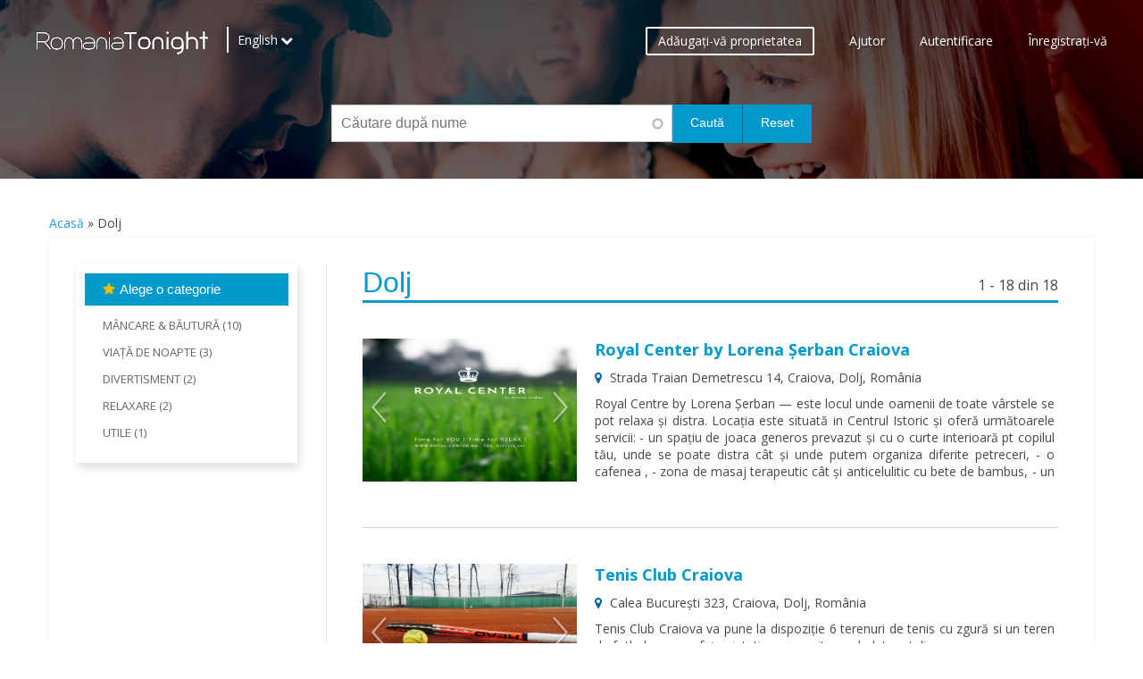

--- FILE ---
content_type: text/html; charset=utf-8
request_url: https://www.romaniatonight.ro/ro/city/dolj
body_size: 14192
content:
<!DOCTYPE html>
<head>
<meta charset="utf-8" />
<meta name="viewport" content="width=device-width" />
<link rel="shortcut icon" href="https://www.romaniatonight.ro/sites/default/files/favicon_3.ico" type="image/vnd.microsoft.icon" />
<meta name="generator" content="Drupal 7 (http://drupal.org)" />
<link rel="canonical" href="https://www.romaniatonight.ro/ro/city/dolj" />
<link rel="shortlink" href="https://www.romaniatonight.ro/ro/city/dolj" />
<title>Dolj - ROMANIA TONIGHT .ro</title>
<style type="text/css" media="all">
@import url("https://www.romaniatonight.ro/modules/system/system.base.css?sow34t");
@import url("https://www.romaniatonight.ro/modules/system/system.menus.css?sow34t");
@import url("https://www.romaniatonight.ro/modules/system/system.messages.css?sow34t");
@import url("https://www.romaniatonight.ro/modules/system/system.theme.css?sow34t");
</style>
<style type="text/css" media="screen">
@import url("https://www.romaniatonight.ro/sites/all/libraries/owl-carousel/owl.carousel.css?sow34t");
@import url("https://www.romaniatonight.ro/sites/all/libraries/owl-carousel/owl.theme.css?sow34t");
@import url("https://www.romaniatonight.ro/sites/all/libraries/owl-carousel/owl.transitions.css?sow34t");
</style>
<style type="text/css" media="all">
@import url("https://www.romaniatonight.ro/sites/all/modules/jquery_update/replace/ui/themes/base/jquery.ui.core.css?sow34t");
@import url("https://www.romaniatonight.ro/sites/all/modules/jquery_update/replace/ui/themes/base/jquery.ui.theme.css?sow34t");
@import url("https://www.romaniatonight.ro/sites/all/modules/jquery_update/replace/ui/themes/base/jquery.ui.menu.css?sow34t");
@import url("https://www.romaniatonight.ro/sites/all/modules/jquery_update/replace/ui/themes/base/jquery.ui.autocomplete.css?sow34t");
</style>
<style type="text/css" media="all">
@import url("https://www.romaniatonight.ro/modules/comment/comment.css?sow34t");
@import url("https://www.romaniatonight.ro/sites/all/modules/date/date_api/date.css?sow34t");
@import url("https://www.romaniatonight.ro/sites/all/modules/date/date_popup/themes/datepicker.1.7.css?sow34t");
@import url("https://www.romaniatonight.ro/sites/all/modules/fences/field.css?sow34t");
@import url("https://www.romaniatonight.ro/sites/all/modules/logintoboggan/logintoboggan.css?sow34t");
@import url("https://www.romaniatonight.ro/modules/node/node.css?sow34t");
@import url("https://www.romaniatonight.ro/modules/search/search.css?sow34t");
@import url("https://www.romaniatonight.ro/modules/user/user.css?sow34t");
@import url("https://www.romaniatonight.ro/sites/all/modules/views/css/views.css?sow34t");
@import url("https://www.romaniatonight.ro/sites/all/modules/ckeditor/css/ckeditor.css?sow34t");
</style>
<style type="text/css" media="all">
@import url("https://www.romaniatonight.ro/sites/all/modules/ctools/css/ctools.css?sow34t");
@import url("https://www.romaniatonight.ro/modules/locale/locale.css?sow34t");
@import url("https://www.romaniatonight.ro/sites/all/modules/search_api_autocomplete/search_api_autocomplete.css?sow34t");
@import url("https://www.romaniatonight.ro/sites/all/modules/search_autocomplete/css/themes/user-blue.css?sow34t");
@import url("https://www.romaniatonight.ro/sites/all/modules/search_autocomplete/css/themes/basic-green.css?sow34t");
@import url("https://www.romaniatonight.ro/sites/all/modules/facetapi_collapsible/facetapi_collapsible.css?sow34t");
@import url("https://www.romaniatonight.ro/sites/all/libraries/fontawesome/css/font-awesome.css?sow34t");
</style>
<style type="text/css" media="all">
@import url("https://www.romaniatonight.ro/sites/all/themes/rubix_responsive_theme/style.css?sow34t");
@import url("https://www.romaniatonight.ro/sites/all/themes/rubix_responsive_theme/media.css?sow34t");
</style>
<script type="text/javascript" src="https://www.romaniatonight.ro/sites/all/modules/jquery_update/replace/jquery/1.10/jquery.js?v=1.10.2"></script>
<script type="text/javascript" src="https://www.romaniatonight.ro/misc/jquery.once.js?v=1.2"></script>
<script type="text/javascript" src="https://www.romaniatonight.ro/misc/drupal.js?sow34t"></script>
<script type="text/javascript" src="https://www.romaniatonight.ro/sites/all/modules/jquery_update/replace/ui/ui/jquery.ui.core.js?v=1.10.2"></script>
<script type="text/javascript" src="https://www.romaniatonight.ro/sites/all/modules/jquery_update/replace/ui/ui/jquery.ui.widget.js?v=1.10.2"></script>
<script type="text/javascript" src="https://www.romaniatonight.ro/sites/all/modules/jquery_update/replace/ui/ui/jquery.ui.position.js?v=1.10.2"></script>
<script type="text/javascript" src="https://www.romaniatonight.ro/sites/all/modules/jquery_update/replace/ui/ui/jquery.ui.menu.js?v=1.10.2"></script>
<script type="text/javascript" src="https://www.romaniatonight.ro/sites/all/modules/jquery_update/replace/ui/ui/jquery.ui.autocomplete.js?v=1.10.2"></script>
<script type="text/javascript" src="https://www.romaniatonight.ro/sites/all/modules/jquery_update/replace/ui/external/jquery.cookie.js?v=67fb34f6a866c40d0570"></script>
<script type="text/javascript" src="https://www.romaniatonight.ro/sites/all/modules/jquery_update/replace/misc/jquery.form.js?v=2.69"></script>
<script type="text/javascript" src="https://www.romaniatonight.ro/misc/ajax.js?v=7.59"></script>
<script type="text/javascript" src="https://www.romaniatonight.ro/sites/all/modules/jquery_update/js/jquery_update.js?v=0.0.1"></script>
<script type="text/javascript" src="https://www.romaniatonight.ro/sites/default/files/languages/ro_d3FEj6mJCIPZZncV8Kp3TBalMWD0NfGr96a7R3bLmIY.js?sow34t"></script>
<script type="text/javascript" src="https://www.romaniatonight.ro/misc/autocomplete.js?v=7.59"></script>
<script type="text/javascript" src="https://www.romaniatonight.ro/sites/all/modules/search_api_autocomplete/search_api_autocomplete.js?sow34t"></script>
<script type="text/javascript" src="https://www.romaniatonight.ro/sites/all/modules/newsletter/js/newsletter.js?sow34t"></script>
<script type="text/javascript">
<!--//--><![CDATA[//><!--
(function ($) {$(document).ready(function () {
    Drupal.behaviors.newsletter.subscribeForm();
  });})(jQuery);
//--><!]]>
</script>
<script type="text/javascript" src="https://www.romaniatonight.ro/sites/all/modules/search_autocomplete/js/jquery.autocomplete.js?sow34t"></script>
<script type="text/javascript" src="https://www.romaniatonight.ro/sites/all/modules/google_analytics/googleanalytics.js?sow34t"></script>
<script type="text/javascript">
<!--//--><![CDATA[//><!--
(function(i,s,o,g,r,a,m){i["GoogleAnalyticsObject"]=r;i[r]=i[r]||function(){(i[r].q=i[r].q||[]).push(arguments)},i[r].l=1*new Date();a=s.createElement(o),m=s.getElementsByTagName(o)[0];a.async=1;a.src=g;m.parentNode.insertBefore(a,m)})(window,document,"script","//www.google-analytics.com/analytics.js","ga");ga("create", "UA-81726045-1", {"cookieDomain":"auto"});ga("set", "anonymizeIp", true);ga("send", "pageview");
//--><!]]>
</script>
<script type="text/javascript" src="https://www.romaniatonight.ro/sites/all/modules/facetapi_collapsible/facetapi_collapsible.js?sow34t"></script>
<script type="text/javascript" src="https://www.romaniatonight.ro/sites/all/modules/facetapi/facetapi.js?sow34t"></script>
<script type="text/javascript" src="https://www.romaniatonight.ro/misc/progress.js?v=7.59"></script>
<script type="text/javascript" src="https://www.romaniatonight.ro/sites/all/themes/rubix_responsive_theme/js/custom.js?sow34t"></script>
<script type="text/javascript">
<!--//--><![CDATA[//><!--
jQuery.extend(Drupal.settings, {"basePath":"\/","pathPrefix":"ro\/","ajaxPageState":{"theme":"rubix_responsive_theme","theme_token":"ssqZ1xNIA7P8nQVcJsqSg-T_zrJA8XelQX5pIKpu2W8","jquery_version":"1.10","js":{"sites\/all\/libraries\/owl-carousel\/owl.carousel.min.js":1,"sites\/all\/modules\/owlcarousel\/includes\/js\/owlcarousel.settings.js":1,"sites\/all\/modules\/jquery_update\/replace\/jquery\/1.10\/jquery.js":1,"misc\/jquery.once.js":1,"misc\/drupal.js":1,"sites\/all\/modules\/jquery_update\/replace\/ui\/ui\/jquery.ui.core.js":1,"sites\/all\/modules\/jquery_update\/replace\/ui\/ui\/jquery.ui.widget.js":1,"sites\/all\/modules\/jquery_update\/replace\/ui\/ui\/jquery.ui.position.js":1,"sites\/all\/modules\/jquery_update\/replace\/ui\/ui\/jquery.ui.menu.js":1,"sites\/all\/modules\/jquery_update\/replace\/ui\/ui\/jquery.ui.autocomplete.js":1,"sites\/all\/modules\/jquery_update\/replace\/ui\/external\/jquery.cookie.js":1,"sites\/all\/modules\/jquery_update\/replace\/misc\/jquery.form.js":1,"misc\/ajax.js":1,"sites\/all\/modules\/jquery_update\/js\/jquery_update.js":1,"public:\/\/languages\/ro_d3FEj6mJCIPZZncV8Kp3TBalMWD0NfGr96a7R3bLmIY.js":1,"misc\/autocomplete.js":1,"sites\/all\/modules\/search_api_autocomplete\/search_api_autocomplete.js":1,"sites\/all\/modules\/newsletter\/js\/newsletter.js":1,"0":1,"sites\/all\/modules\/search_autocomplete\/js\/jquery.autocomplete.js":1,"sites\/all\/modules\/google_analytics\/googleanalytics.js":1,"1":1,"sites\/all\/modules\/facetapi_collapsible\/facetapi_collapsible.js":1,"sites\/all\/modules\/facetapi\/facetapi.js":1,"misc\/progress.js":1,"sites\/all\/themes\/rubix_responsive_theme\/js\/custom.js":1},"css":{"modules\/system\/system.base.css":1,"modules\/system\/system.menus.css":1,"modules\/system\/system.messages.css":1,"modules\/system\/system.theme.css":1,"sites\/all\/libraries\/owl-carousel\/owl.carousel.css":1,"sites\/all\/libraries\/owl-carousel\/owl.theme.css":1,"sites\/all\/libraries\/owl-carousel\/owl.transitions.css":1,"misc\/ui\/jquery.ui.core.css":1,"misc\/ui\/jquery.ui.theme.css":1,"misc\/ui\/jquery.ui.menu.css":1,"misc\/ui\/jquery.ui.autocomplete.css":1,"modules\/comment\/comment.css":1,"sites\/all\/modules\/date\/date_api\/date.css":1,"sites\/all\/modules\/date\/date_popup\/themes\/datepicker.1.7.css":1,"modules\/field\/theme\/field.css":1,"sites\/all\/modules\/logintoboggan\/logintoboggan.css":1,"modules\/node\/node.css":1,"modules\/search\/search.css":1,"modules\/user\/user.css":1,"sites\/all\/modules\/views\/css\/views.css":1,"sites\/all\/modules\/ckeditor\/css\/ckeditor.css":1,"sites\/all\/modules\/ctools\/css\/ctools.css":1,"modules\/locale\/locale.css":1,"sites\/all\/modules\/search_api_autocomplete\/search_api_autocomplete.css":1,"sites\/all\/modules\/search_autocomplete\/css\/themes\/user-blue.css":1,"sites\/all\/modules\/search_autocomplete\/css\/themes\/basic-green.css":1,"sites\/all\/modules\/facetapi_collapsible\/facetapi_collapsible.css":1,"sites\/all\/libraries\/fontawesome\/css\/font-awesome.css":1,"sites\/all\/themes\/rubix_responsive_theme\/style.css":1,"sites\/all\/themes\/rubix_responsive_theme\/media.css":1}},"urlIsAjaxTrusted":{"\/ro\/city\/dolj":true,"\/ro\/system\/ajax":true},"owlcarousel":{"owlcarousel-fields-248":{"settings":{"items":1,"itemsDesktop":["710",1,"710",1,"710",1,"710",1,"710",1,"710",1,"710",1,"710",1,"710",1,"710",1,"710",1,"710",1,"710",1,"710",1,"710",1,"710",1,"710",1,"710",1],"itemsDesktopSmall":["979",1,"979",1,"979",1,"979",1,"979",1,"979",1,"979",1,"979",1,"979",1,"979",1,"979",1,"979",1,"979",1,"979",1,"979",1,"979",1,"979",1,"979",1],"itemsTablet":["768",1,"768",1,"768",1,"768",1,"768",1,"768",1,"768",1,"768",1,"768",1,"768",1,"768",1,"768",1,"768",1,"768",1,"768",1,"768",1,"768",1,"768",1],"itemsTabletSmall":["767",1,"767",1,"767",1,"767",1,"767",1,"767",1,"767",1,"767",1,"767",1,"767",1,"767",1,"767",1,"767",1,"767",1,"767",1,"767",1,"767",1,"767",1],"itemsMobile":["479",1,"479",1,"479",1,"479",1,"479",1,"479",1,"479",1,"479",1,"479",1,"479",1,"479",1,"479",1,"479",1,"479",1,"479",1,"479",1,"479",1,"479",1],"singleItem":true,"itemsScaleUp":false,"slideSpeed":200,"paginationSpeed":800,"rewindSpeed":1000,"autoPlay":false,"stopOnHover":true,"navigation":true,"navigationText":["prev","next","prev","next","prev","next","prev","next","prev","next","prev","next","prev","next","prev","next","prev","next","prev","next","prev","next","prev","next","prev","next","prev","next","prev","next","prev","next","prev","next","prev","next"],"rewindNav":true,"scrollPerPage":true,"pagination":true,"paginationNumbers":false,"responsive":true,"responsiveRefreshRate":200,"baseClass":"owl-carousel","theme":"owl-theme","lazyLoad":false,"lazyFollow":true,"lazyEffect":"fadeIn","autoHeight":true,"jsonPath":false,"jsonSuccess":false,"dragBeforeAnimFinish":true,"mouseDrag":true,"touchDrag":true,"addClassActive":false,"transitionStyle":false},"views":{"ajax_pagination":0}}},"better_exposed_filters":{"views":{"city":{"displays":{"page":{"filters":{"search_api_views_fulltext":{"required":false}}}}},"lpbanner":{"displays":{"block":{"filters":[]}}},"flro":{"displays":{"block":{"filters":[]}}},"newstxtr":{"displays":{"block":{"filters":[]}}},"smro":{"displays":{"block":{"filters":[]}}}}},"facetapi":{"facets":[{"limit":"20","id":"facetapi-facet-search-apittd-location-index-block-field-locfin-type","searcher":"search_api@ttd_location_index","realmName":"block","facetName":"field_locfin_type","queryType":null,"widget":"collapsible","showMoreText":"Show more","showFewerText":"Show fewer"}]},"exposed":[],"lang":"und","search_autocomplete":{"form1":{"selector":"#search-form[action=\u0022\/search\/node\u0022] #edit-keys","minChars":"3","max_sug":"10","type":"internal","datas":"https:\/\/www.romaniatonight.ro\/ro\/search_autocomplete\/autocomplete\/1\/","fid":"1","theme":"basic-green","auto_submit":"1","auto_redirect":"1"},"form2":{"selector":"#search-form[action=\u0022\/search\/user\u0022] #edit-keys","minChars":"3","max_sug":"10","type":"internal","datas":"https:\/\/www.romaniatonight.ro\/ro\/search_autocomplete\/autocomplete\/2\/","fid":"2","theme":"user-blue","auto_submit":"1","auto_redirect":"1"},"form3":{"selector":"#edit-search-block-form--2","minChars":"3","max_sug":"10","type":"internal","datas":"https:\/\/www.romaniatonight.ro\/ro\/search_autocomplete\/autocomplete\/3\/","fid":"3","theme":"basic-green","auto_submit":"1","auto_redirect":"1"},"form4":{"selector":"input#edit-field-geofield-distance-origin.geofield-proximity-origin.form-text","minChars":"3","max_sug":"10","type":"external","datas":"https:\/\/www.romaniatonight.ro\/api.php","fid":"4","theme":"basic-green","auto_submit":"1","auto_redirect":"1"},"form6":{"selector":"input#edit-submitted-numar-telefon.form-text.required","minChars":"3","max_sug":"10","type":"external","datas":"https:\/\/www.romaniatonight.ro\/api.php","fid":"6","theme":"basic-green","auto_submit":"1","auto_redirect":"1"}},"googleanalytics":{"trackOutbound":1,"trackMailto":1,"trackDownload":1,"trackDownloadExtensions":"7z|aac|arc|arj|asf|asx|avi|bin|csv|doc(x|m)?|dot(x|m)?|exe|flv|gif|gz|gzip|hqx|jar|jpe?g|js|mp(2|3|4|e?g)|mov(ie)?|msi|msp|pdf|phps|png|ppt(x|m)?|pot(x|m)?|pps(x|m)?|ppam|sld(x|m)?|thmx|qtm?|ra(m|r)?|sea|sit|tar|tgz|torrent|txt|wav|wma|wmv|wpd|xls(x|m|b)?|xlt(x|m)|xlam|xml|z|zip"},"facetapi_collapsible":{"field_locfin_type":{"keep_open":0,"expand":1,"collapsible_children":0}},"ajax":{"edit-newsletter-submit":{"callback":"newsletter_subscribe_form_submit","wrapper":"newsletter-error","effect":"fade","progress":{"type":"throbber","message":null},"event":"click","url":"\/ro\/system\/ajax","submit":{"_triggering_element_name":"op","_triggering_element_value":"Trimite-mi oferte"}}}});
//--><!]]>
</script>
<!--[if lt IE 9]><script src="http://html5shiv.googlecode.com/svn/trunk/html5.js"></script><![endif]-->
</head>
<body class="html not-front not-logged-in one-sidebar sidebar-first page-city page-city-dolj i18n-ro">
    <head>
    <meta name="viewport" content="width=device-width, initial-scale=1.0, maximum-scale=1.0, user-scalable=no">
</head>
<section class="globh bpsec" id="page-header">
    <div id="header_wrapper">
      <header id="header" role="banner">
      <div id="fixed-overlay" class="is-not-active"></div>
        <div id="fixedtop" class="topbar">
          <div id="logo"><a href="/ro" title="Acasă"><img src="https://www.romaniatonight.ro/sites/all/themes/rubix_responsive_theme/logo.png"/></a></div>
          <div id="tnav">
            <a class="nav-toggle" href="#">
            <div id="burgerholder" class="is-not-active">
                <span class="line-burger line-burger-1"></span>
                <span class="line-burger line-burger-2"></span>
                <span class="line-burger line-burger-3"></span>
            </div>
            </a>
              <div id="menu-container" class="is-not-active">
                <div class="region region-top-nav">
  <div id="block-menu-menu-user-links" class="block block-menu">

      
  <div class="content">
    <ul class="menu"><li class="first leaf"><a href="/ro/register/business" title="">Adăugaţi-vă proprietatea</a></li>
<li class="leaf"><a href="/ro/content/ajutor" title="">Ajutor</a></li>
<li class="leaf"><a href="/ro/user" title="">Autentificare</a></li>
<li class="last leaf"><a href="/ro/content/inregistrare-utilizator" title="">Înregistraţi-vă</a></li>
</ul>  </div>
  
</div> <!-- /.block -->
<div id="block-locale-language" class="block block-locale">

      
  <div class="content">
    <ul class="language-switcher-locale-url"><li class="en first"><a href="/en/city/dolj" class="language-link" xml:lang="en">English</a></li>
<li class="ro last active"><a href="/ro/city/dolj" class="language-link active" xml:lang="ro">Română</a></li>
</ul>  </div>
  
</div> <!-- /.block -->
</div>
 <!-- /.region -->
              </div>
          </div>
          </div>
          <div class="region region-slideshow">
  <div id="block-views-lpbanner-block" class="block block-views">

      
  <div class="content">
    <div class="view view-lpbanner view-id-lpbanner view-display-id-block view-dom-id-e2b3fc68c42db3088c3cec2d232186b0">
        
  
  
      <div class="view-content">
        <div class="views-row views-row-1 views-row-odd views-row-first views-row-last">
      
  <div class="views-field views-field-field-location-banner">        <div class="field-content"><img typeof="foaf:Image" src="https://www.romaniatonight.ro/sites/default/files/location/location-banner.jpg" width="1920" height="600" alt="" /></div>  </div>  
  <div class="views-field views-field-nothing">        <span class="field-content"><div class="banoverlay">.</div></span>  </div>  </div>
    </div>
  
  
  
  
  
  
</div>  </div>
  
</div> <!-- /.block -->
</div>
 <!-- /.region -->
          <div class="region region-top-first">
  <div id="block-views-exp-city-page" class="block block-views">

      
  <div class="content">
    <form action="/ro/city/dolj" method="get" id="views-exposed-form-city-page" accept-charset="UTF-8"><div><div class="views-exposed-form">
  <div class="views-exposed-widgets clearfix">
          <div id="edit-search-api-views-fulltext-wrapper" class="views-exposed-widget views-widget-filter-search_api_views_fulltext">
                        <div class="views-widget">
          <div class="form-item form-type-textfield form-item-search-api-views-fulltext">
 <input class="form-text form-autocomplete" data-search-api-autocomplete-search="search_api_views_city" type="text" id="edit-search-api-views-fulltext" name="search_api_views_fulltext" value="" size="30" maxlength="128" /><input type="hidden" id="edit-search-api-views-fulltext-autocomplete" value="https://www.romaniatonight.ro/index.php?q=ro/search_api_autocomplete/search_api_views_city/title" disabled="disabled" class="autocomplete" />
</div>
        </div>
              </div>
                    <div class="views-exposed-widget views-submit-button">
      <input type="submit" id="edit-submit-city" name="" value="Caută" class="form-submit" />    </div>
          <div class="views-exposed-widget views-reset-button">
        <input type="submit" id="edit-reset" name="op" value="Reset" class="form-submit" />      </div>
      </div>
</div>
</div></form>  </div>
  
</div> <!-- /.block -->
</div>
 <!-- /.region -->
        <div class="clear"></div>
        </header>
    </div>
</section>
<section class="dexp-section" id="section-banner">  
	<div class="container">
		<div id="breadcrumbs"><h2 class="element-invisible">You are here</h2><nav class="breadcrumb"><a href="/ro">Acasă</a> » Dolj</nav></div>    </div>
</section>

<section class="dexp-section" id="section-main-content">
    <div class="container">
      <div id="container">
                
                
        <div class="content-sidebar-wrap">
            	
		          <aside id="sidebar-first" role="complementary">
            <div class="region region-sidebar-first">
  <div id="block-facetapi-vlcjr03cst1afl7wupzbkpfy8wwpuja6" class="block block-facetapi facetapi-collapsible">

        <h2 >Alege o categorie</h2>
    
  <div class="content">
    <div class="facet-collapsible-wrapper" id="facet-collapsible-field-locfin-type"><div class="item-list"><ul class="facetapi-collapsible facetapi-facet-field-locfin-type facetapi-collapsible" id="facetapi-facet-search-apittd-location-index-block-field-locfin-type"><li class="collapsed first"><div class="facetapi-facet facetapi-inactive"><a href="/ro/city/dolj?f%5B0%5D=field_locfin_type%3A1960" rel="nofollow" class="facetapi-inactive" id="facetapi-link">Mâncare &amp; Băutură (10)<span class="element-invisible"> Apply Mâncare &amp; Băutură filter </span></a></div></li>
<li class="collapsed"><div class="facetapi-facet facetapi-inactive"><a href="/ro/city/dolj?f%5B0%5D=field_locfin_type%3A1961" rel="nofollow" class="facetapi-inactive" id="facetapi-link--2">Viaţă de noapte (3)<span class="element-invisible"> Apply Viaţă de noapte filter </span></a></div></li>
<li class="collapsed"><div class="facetapi-facet facetapi-inactive"><a href="/ro/city/dolj?f%5B0%5D=field_locfin_type%3A1964" rel="nofollow" class="facetapi-inactive" id="facetapi-link--3">Divertisment (2)<span class="element-invisible"> Apply Divertisment filter </span></a></div></li>
<li class="collapsed"><div class="facetapi-facet facetapi-inactive"><a href="/ro/city/dolj?f%5B0%5D=field_locfin_type%3A1962" rel="nofollow" class="facetapi-inactive" id="facetapi-link--4">Relaxare (2)<span class="element-invisible"> Apply Relaxare filter </span></a></div></li>
<li class="collapsed last"><div class="facetapi-facet facetapi-inactive"><a href="/ro/city/dolj?f%5B0%5D=field_locfin_type%3A1965" rel="nofollow" class="facetapi-inactive" id="facetapi-link--5">Utile (1)<span class="element-invisible"> Apply Utile filter </span></a></div></li>
</ul></div></div>  </div>
  
</div> <!-- /.block -->
</div>
 <!-- /.region -->
          </aside>  <!-- /#sidebar-first -->
                
        <div id="content">
          <section id="post-content" role="main">
                                                <h1 class="page-title">Dolj</h1>                                                            <div class="region region-content">
  <div id="block-system-main" class="block block-system">

      
  <div class="content">
    <div class="view view-city view-id-city view-display-id-page view-dom-id-3147a283fb398907344a94e4a8e7064e">
            <div class="view-header">
      <div class="headres dispro"><span class="headrht">1 - 18 din 18</span></div><div class="headres dispen"><span class="headrht">1 - 18 of 18</span></div>    </div>
  
  
  
      <div class="view-content">
        <div class="views-row views-row-1 views-row-odd views-row-first">
      
  <div class="views-field views-field-field-hotel-img">        <span class="field-content"><a href="https://www.romaniatonight.ro/ro/location/royal-center-lorena-serban-dolj"><div class="casel-img"><div class="owlcarousel-fields-248"><div class="item-0"><img itemprop="image" typeof="foaf:Image" src="https://www.romaniatonight.ro/sites/default/files/styles/carousel_style/public/location/7F77B04D-895A-48E8-9295-355C36C17BF7.jpeg?itok=cXkn9B_d" width="640" height="614" alt="" title="" /></div><div class="item-1"><img itemprop="image" typeof="foaf:Image" src="https://www.romaniatonight.ro/sites/default/files/styles/carousel_style/public/location/26560010-0D3D-428A-9BB5-FD14B240AB0E.jpeg?itok=UWMxCn3X" width="640" height="480" alt="" title="" /></div><div class="item-2"><img itemprop="image" typeof="foaf:Image" src="https://www.romaniatonight.ro/sites/default/files/styles/carousel_style/public/location/1E6C3713-4F38-4E16-9E76-A3293696450E.jpeg?itok=4XgjKXdw" width="640" height="853" alt="" title="" /></div><div class="item-3"><img itemprop="image" typeof="foaf:Image" src="https://www.romaniatonight.ro/sites/default/files/styles/carousel_style/public/location/48CAEC2E-774B-40B9-9135-65D2ED3679AF.jpeg?itok=dvdVO4e5" width="640" height="480" alt="" title="" /></div><div class="item-4"><img itemprop="image" typeof="foaf:Image" src="https://www.romaniatonight.ro/sites/default/files/styles/carousel_style/public/location/861F1AEF-4CF0-4C2A-9645-61C5D364A807.jpeg?itok=h50GY5yu" width="640" height="480" alt="" title="" /></div></div><div class="mask"><i class="fa-search"></i></div></div></a></span>  </div>  
  <div class="views-field views-field-title">        <span class="field-content"><a href="/ro/location/royal-center-lorena-serban-dolj">Royal Center by Lorena Șerban  Craiova</a></span>  </div>  
  <div class="views-field views-field-field-loc-address">        <span class="field-content">Strada Traian Demetrescu 14, Craiova, Dolj, România</span>  </div>  
  <div class="views-field views-field-body">        <span class="field-content"></span>  </div>  
  <div class="views-field views-field-field-desploca">        <span class="field-content">Royal Centre by Lorena Șerban — este locul unde oamenii de toate vârstele se pot relaxa și distra. Locația este situată in Centrul Istoric și oferă următoarele servicii: - un spațiu de joaca generos prevazut și cu o curte interioară pt copilul tău, unde se poate distra cât și unde putem organiza diferite petreceri, - o cafenea , - zona de masaj terapeutic cât și anticelulitic cu bete de bambus, - un aparat de electrostimulare a masei musculare, iar antrenamentul durează doar 20’, - pt. doamne și domnișoare injectari cu acid hialuronic și Botox, - aerobic , zumba  și dans pt. tine și copilul tău . La toate acestea adăugăm și Parcarea privată de care beneficiază clienții Centrului . </span>  </div>  </div>
  <div class="views-row views-row-2 views-row-even">
      
  <div class="views-field views-field-field-hotel-img">        <span class="field-content"><a href="https://www.romaniatonight.ro/ro/location/tenis-club-craiova"><div class="casel-img"><div class="owlcarousel-fields-248"><div class="item-0"><img itemprop="image" typeof="foaf:Image" src="https://www.romaniatonight.ro/sites/default/files/styles/carousel_style/public/location/IMG_6762.JPG?itok=gvogMkaS" width="640" height="480" alt="" title="" /></div><div class="item-1"><img itemprop="image" typeof="foaf:Image" src="https://www.romaniatonight.ro/sites/default/files/styles/carousel_style/public/location/IMG_6773.JPG?itok=NXd1xlud" width="640" height="480" alt="" title="" /></div><div class="item-2"><img itemprop="image" typeof="foaf:Image" src="https://www.romaniatonight.ro/sites/default/files/styles/carousel_style/public/location/IMG_6776.JPG?itok=8BZghKFN" width="640" height="480" alt="" title="" /></div><div class="item-3"><img itemprop="image" typeof="foaf:Image" src="https://www.romaniatonight.ro/sites/default/files/styles/carousel_style/public/location/IMG_6761.JPG?itok=h5tpYmwh" width="640" height="480" alt="" title="" /></div></div><div class="mask"><i class="fa-search"></i></div></div></a></span>  </div>  
  <div class="views-field views-field-title">        <span class="field-content"><a href="/ro/location/tenis-club-craiova">Tenis Club Craiova</a></span>  </div>  
  <div class="views-field views-field-field-loc-address">        <span class="field-content">Calea București 323, Craiova, Dolj, România</span>  </div>  
  <div class="views-field views-field-body">        <span class="field-content">Tenis Club Craiova offers you six tennis courts with Clay surface and also a football pitch covered with metalic structure wich is also up during the summer .</span>  </div>  
  <div class="views-field views-field-field-desploca">        <span class="field-content">Tenis Club Craiova va pune la dispoziție 6 terenuri de tenis cu zgură si un teren de fotbal cu suprafața sintetica acoperit cu schelet metalic.
</span>  </div>  </div>
  <div class="views-row views-row-3 views-row-odd">
      
  <div class="views-field views-field-field-hotel-img">        <span class="field-content"><a href="https://www.romaniatonight.ro/ro/location/la-creperie-craiova"><div class="casel-img"><div class="owlcarousel-fields-248"><div class="item-0"><img itemprop="image" typeof="foaf:Image" src="https://www.romaniatonight.ro/sites/default/files/styles/carousel_style/public/location/IMG_8132.JPG?itok=AXeivwnA" width="640" height="426" alt="" title="" /></div><div class="item-1"><img itemprop="image" typeof="foaf:Image" src="https://www.romaniatonight.ro/sites/default/files/styles/carousel_style/public/location/12247099_1655903448004841_5834155246280855656_n.jpg?itok=uTh4I1R9" width="480" height="320" alt="" title="" /></div><div class="item-2"><img itemprop="image" typeof="foaf:Image" src="https://www.romaniatonight.ro/sites/default/files/styles/carousel_style/public/location/12507274_1673186872943165_1076124903219334232_n.jpg?itok=QNEpTbYa" width="640" height="480" alt="" title="" /></div><div class="item-3"><img itemprop="image" typeof="foaf:Image" src="https://www.romaniatonight.ro/sites/default/files/styles/carousel_style/public/location/12418004_1673186922943160_6200711988018809368_n.jpg?itok=X-hLHGYg" width="640" height="480" alt="" title="" /></div><div class="item-4"><img itemprop="image" typeof="foaf:Image" src="https://www.romaniatonight.ro/sites/default/files/styles/carousel_style/public/location/13442247_1736578689937316_878201969471863225_n.jpg?itok=fVQIouZL" width="640" height="360" alt="" title="" /></div></div><div class="mask"><i class="fa-search"></i></div></div></a></span>  </div>  
  <div class="views-field views-field-title">        <span class="field-content"><a href="/ro/location/la-creperie-craiova">La Creperie Craiova</a></span>  </div>  
  <div class="views-field views-field-field-loc-address">        <span class="field-content">Strada Romain Rolland 11, Craiova, Dolj, România</span>  </div>  
  <div class="views-field views-field-body">        <span class="field-content">French restaurant (sweet and savory pancakes- crepes sucrees et salees) located in the old town of Craiova.</span>  </div>  
  <div class="views-field views-field-field-desploca">        <span class="field-content">Restaurant cu specific frantuzesc (clatite dulci si sarate-crepes sucrees et salees) situat in centrul vechi al Craiovei.</span>  </div>  </div>
  <div class="views-row views-row-4 views-row-even">
      
  <div class="views-field views-field-field-hotel-img">        <span class="field-content"><a href="https://www.romaniatonight.ro/ro/location/smart-pub-preajba-malu-mare"><div class="casel-img"><div class="owlcarousel-fields-248"><div class="item-0"><img itemprop="image" typeof="foaf:Image" src="https://www.romaniatonight.ro/sites/default/files/styles/carousel_style/public/location/smart-pub-preajba-malu-mare-01.jpg?itok=IpNdQRkB" width="640" height="424" alt="" title="" /></div><div class="item-1"><img itemprop="image" typeof="foaf:Image" src="https://www.romaniatonight.ro/sites/default/files/styles/carousel_style/public/location/smart-pub-preajba-malu-mare-02.jpg?itok=_FD8D7nw" width="640" height="424" alt="" title="" /></div><div class="item-2"><img itemprop="image" typeof="foaf:Image" src="https://www.romaniatonight.ro/sites/default/files/styles/carousel_style/public/location/smart-pub-preajba-malu-mare-03.jpg?itok=rTRFIZni" width="640" height="424" alt="" title="" /></div><div class="item-3"><img itemprop="image" typeof="foaf:Image" src="https://www.romaniatonight.ro/sites/default/files/styles/carousel_style/public/location/smart-pub-preajba-malu-mare-04.jpg?itok=b-TsMrPB" width="640" height="424" alt="" title="" /></div><div class="item-4"><img itemprop="image" typeof="foaf:Image" src="https://www.romaniatonight.ro/sites/default/files/styles/carousel_style/public/location/smart-pub-preajba-malu-mare-05.jpg?itok=kmP2qc8t" width="640" height="424" alt="" title="" /></div></div><div class="mask"><i class="fa-search"></i></div></div></a></span>  </div>  
  <div class="views-field views-field-title">        <span class="field-content"><a href="/ro/location/smart-pub-preajba-malu-mare">The Smart Pub Preajba Malu Mare</a></span>  </div>  
  <div class="views-field views-field-field-loc-address">        <span class="field-content">DC93, Preajba, Dolj, România</span>  </div>  
  <div class="views-field views-field-body">        <span class="field-content">Fine restaurant. Perfect pub. Hottest events. Outstanding lake view - www.smartpub.ro
</span>  </div>  
  <div class="views-field views-field-field-desploca">        <span class="field-content">Restaurant rafinat. Pub perfect. Cele mai tari evenimente. Vedere la lac impresionanta - www.smartpub.ro</span>  </div>  </div>
  <div class="views-row views-row-5 views-row-odd">
      
  <div class="views-field views-field-field-hotel-img">        <span class="field-content"><a href="https://www.romaniatonight.ro/ro/location/restaurant-ardelenesc-osanu-centru-lipscani-craiova"><div class="casel-img"><div class="owlcarousel-fields-248"><div class="item-0"><img itemprop="image" typeof="foaf:Image" src="https://www.romaniatonight.ro/sites/default/files/styles/carousel_style/public/location/15621821_705480946288061_3806522065497887244_n.jpg?itok=yZg5F2_C" width="200" height="200" alt="" title="" /></div><div class="item-1"><img itemprop="image" typeof="foaf:Image" src="https://www.romaniatonight.ro/sites/default/files/styles/carousel_style/public/location/15622293_705480992954723_807841964111019782_n.jpg?itok=ZCcIXdRJ" width="200" height="200" alt="" title="" /></div><div class="item-2"><img itemprop="image" typeof="foaf:Image" src="https://www.romaniatonight.ro/sites/default/files/styles/carousel_style/public/location/15542306_705482359621253_7655464909985925938_n.jpg?itok=6EMyW5_t" width="200" height="200" alt="" title="" /></div><div class="item-3"><img itemprop="image" typeof="foaf:Image" src="https://www.romaniatonight.ro/sites/default/files/styles/carousel_style/public/location/15589615_705482552954567_660579870827734249_n.jpg?itok=q9gYXnnw" width="200" height="200" alt="" title="" /></div><div class="item-4"><img itemprop="image" typeof="foaf:Image" src="https://www.romaniatonight.ro/sites/default/files/styles/carousel_style/public/location/15672724_705482666287889_806392883250248356_n.jpg?itok=VlfAmxUQ" width="200" height="200" alt="" title="" /></div></div><div class="mask"><i class="fa-search"></i></div></div></a></span>  </div>  
  <div class="views-field views-field-title">        <span class="field-content"><a href="/ro/location/restaurant-ardelenesc-osanu-centru-lipscani-craiova">Restaurant Ardelenesc Osanu Centru Lipscani Craiova</a></span>  </div>  
  <div class="views-field views-field-field-loc-address">        <span class="field-content">Strada Lipscani 5, Craiova, Dolj, România</span>  </div>  
  <div class="views-field views-field-body">        <span class="field-content"></span>  </div>  
  <div class="views-field views-field-field-desploca">        <span class="field-content">Ardealul îi &quot;fruntea&quot; în mâncarea bună, care se prepară cu răbdare și cu suflet pentru a oferi savoarea mult vestită acestei regiuni.

Bucătăria ardelenească a devenit artă culinară de-a lungul mai multor generații şi ea reflectă ştiința gastronomică a mai multor neamuri. Influențele străine nu le-am luat pur și simplu, ci le-am transformat, le-am ajustat gusturilor autohtone ridicând gătitul la rang de artă. Dacă ar trebui să scoatem în evidentă o singură caracteristică a bucătăriei ardeleneşti, aceasta ar fi simplitatea izvorâtă dintr-o naturalete încântătoare.

Egon Ronay, cunoscutul critic culinar din Marea Britanie, de origine maghiară arată că timp de 400 de ani, în interiorul arcului carpatic, românii, saşii, maghiarii, armenii, evreii si toate celelalte comunităti etnice şi-au îmbunătătit reciproc cultura gastronomică, păstrând însă și propria indentitate. Avînd o prezentare atât de frumoasă din partea unui critic celebru, ne bucurăm că avem o astfel de bucătărie traditională în România și că putem savura mâncăruri autentice atât de apreciate de papilele antrenate.

Bucătăria ardelenească ascunde și o sumedenie de &quot;secrete&quot; care fac bucatele și mai savuroase.

VA AȘTEPTĂM SĂ NE VIZITAȚI ȘI SĂ LE DESCOPERIȚI!!!</span>  </div>  </div>
  <div class="views-row views-row-6 views-row-even">
      
  <div class="views-field views-field-field-hotel-img">        <span class="field-content"><a href="https://www.romaniatonight.ro/ro/location/restaurant-ardelenesc-osanu-mercur-center-craiova"><div class="casel-img"><div class="owlcarousel-fields-248"><div class="item-0"><img itemprop="image" typeof="foaf:Image" src="https://www.romaniatonight.ro/sites/default/files/styles/carousel_style/public/location/57fc92ed93c88index2.jpg?itok=6SdPo7fL" width="475" height="267" alt="" title="" /></div><div class="item-1"><img itemprop="image" typeof="foaf:Image" src="https://www.romaniatonight.ro/sites/default/files/styles/carousel_style/public/location/13335648_603273043175519_796077415791594091_n.jpg?itok=A--kDkjd" width="640" height="480" alt="" title="" /></div><div class="item-2"><img itemprop="image" typeof="foaf:Image" src="https://www.romaniatonight.ro/sites/default/files/styles/carousel_style/public/location/17309466_750163495153139_5508793272173087733_n.jpg?itok=I6VigSoi" width="640" height="481" alt="" title="" /></div></div><div class="mask"><i class="fa-search"></i></div></div></a></span>  </div>  
  <div class="views-field views-field-title">        <span class="field-content"><a href="/ro/location/restaurant-ardelenesc-osanu-mercur-center-craiova">Restaurant Ardelenesc Osanu Mercur Center Craiova</a></span>  </div>  
  <div class="views-field views-field-field-loc-address">        <span class="field-content">Calea Unirii 14, Craiova, Dolj, România</span>  </div>  
  <div class="views-field views-field-body">        <span class="field-content"></span>  </div>  
  <div class="views-field views-field-field-desploca">        <span class="field-content">Restaurantul ardelenesc “Oşanu” vă îmbie cu cele mai gustoase preparate tradiţionale româneşti şi vă aşteaptă zilnic cu meniuri la preţuri speciale!
Vă aşteptăm în Mercur Center, la etajul 3- zona food-court, la Restaurantul ardelenesc “Oşanu” cu produse specifice sezonului şi mâncăruri tradiţionale într-o atmosferă destinsă şi primitoare!
NOU: Daca vrei să savurezi o mâncare bună în confortul casei tale sau la serviciu, acum ai la dispoziţie departamentul de livrari la domiciliu oferit de Restaurantul ardelenesc “Oşanu.
</span>  </div>  </div>
  <div class="views-row views-row-7 views-row-odd">
      
  <div class="views-field views-field-field-hotel-img">        <span class="field-content"><a href="https://www.romaniatonight.ro/ro/location/restaurant-ardelenesc-osanu-electroputere-parc-dolj"><div class="casel-img"><div class="owlcarousel-fields-248"><div class="item-0"><img itemprop="image" typeof="foaf:Image" src="https://www.romaniatonight.ro/sites/default/files/styles/carousel_style/public/location/57fdf7e26a129index3.jpg?itok=3-wJrYRx" width="475" height="267" alt="" title="" /></div><div class="item-1"><img itemprop="image" typeof="foaf:Image" src="https://www.romaniatonight.ro/sites/default/files/styles/carousel_style/public/location/10647224_420686198100872_5976154511456620849_n.jpg?itok=_hQ_rMvj" width="640" height="480" alt="" title="" /></div><div class="item-2"><img itemprop="image" typeof="foaf:Image" src="https://www.romaniatonight.ro/sites/default/files/styles/carousel_style/public/location/11053262_420686128100879_7170920298757826126_n.jpg?itok=L_YE-cSg" width="640" height="427" alt="" title="" /></div><div class="item-3"><img itemprop="image" typeof="foaf:Image" src="https://www.romaniatonight.ro/sites/default/files/styles/carousel_style/public/location/13770_420686221434203_1352714237767868051_n.jpg?itok=QE7PH9p8" width="640" height="960" alt="" title="" /></div><div class="item-4"><img itemprop="image" typeof="foaf:Image" src="https://www.romaniatonight.ro/sites/default/files/styles/carousel_style/public/location/10957141_420686124767546_476981967955004307_n.jpg?itok=dKZA7rdL" width="640" height="425" alt="" title="" /></div></div><div class="mask"><i class="fa-search"></i></div></div></a></span>  </div>  
  <div class="views-field views-field-title">        <span class="field-content"><a href="/ro/location/restaurant-ardelenesc-osanu-electroputere-parc-dolj">Restaurant Ardelenesc Osanu Electroputere Parc Craiova</a></span>  </div>  
  <div class="views-field views-field-field-loc-address">        <span class="field-content">Calea București 80, Craiova, Dolj, Romania</span>  </div>  
  <div class="views-field views-field-body">        <span class="field-content"></span>  </div>  
  <div class="views-field views-field-field-desploca">        <span class="field-content">Totul a început din dorinta de a satisface gustul &quot;osanului&quot; de a mânca în Oltenia preparate traditionale ardelenesti cu portii generoase bune de te lingi pe degete. 

Slanina si cârnații ca în Ardeal , preparate în bucătăria noastra,lânga un păhărel de pălincă sunt numai buni pt a deschide pofta de mâncare.

Sarmale ,Paturi delicioase,Mâncarea casei,Gulas,Ciolan crocant,Coaste şir,Delicii dulci - toate preparate cu drag pt dvs. pt a va satisface gustul pentru preparate traditionale ardelenesti.

Încingem în fiecare zi cuptorul pt a vă întâmpina cu mirosul copilăriei a pâinii calde. 

Vă asteptăm cu drag sa treceti pragul Restaurantului nostru , pt că trebuie să recunoastem bucătăria noastră(traditional românească) este fără egal în lume.</span>  </div>  </div>
  <div class="views-row views-row-8 views-row-even">
      
  <div class="views-field views-field-field-hotel-img">        <span class="field-content"><a href="https://www.romaniatonight.ro/ro/location/club-fabrrica-craiova"><div class="casel-img"><div class="owlcarousel-fields-248"><div class="item-0"><img itemprop="image" typeof="foaf:Image" src="https://www.romaniatonight.ro/sites/default/files/styles/carousel_style/public/location/1_5.jpg?itok=Hk368Wpf" width="200" height="200" alt="" title="" /></div><div class="item-1"><img itemprop="image" typeof="foaf:Image" src="https://www.romaniatonight.ro/sites/default/files/styles/carousel_style/public/location/2_7.jpg?itok=-802Yruv" width="200" height="200" alt="" title="" /></div><div class="item-2"><img itemprop="image" typeof="foaf:Image" src="https://www.romaniatonight.ro/sites/default/files/styles/carousel_style/public/location/3_5.jpg?itok=TptdZaFO" width="200" height="200" alt="" title="" /></div><div class="item-3"><img itemprop="image" typeof="foaf:Image" src="https://www.romaniatonight.ro/sites/default/files/styles/carousel_style/public/location/4_4.jpg?itok=vTTKqRWc" width="200" height="200" alt="" title="" /></div><div class="item-4"><img itemprop="image" typeof="foaf:Image" src="https://www.romaniatonight.ro/sites/default/files/styles/carousel_style/public/location/5_2.jpg?itok=qodATRP_" width="200" height="200" alt="" title="" /></div></div><div class="mask"><i class="fa-search"></i></div></div></a></span>  </div>  
  <div class="views-field views-field-title">        <span class="field-content"><a href="/ro/location/club-fabrrica-craiova">Club Fabrrica Craiova</a></span>  </div>  
  <div class="views-field views-field-field-loc-address">        <span class="field-content">Strada Traian Demetrescu 4, Craiova, Dolj, România</span>  </div>  
  <div class="views-field views-field-body">        <span class="field-content"></span>  </div>  
  <div class="views-field views-field-field-desploca">        <span class="field-content">Ridicam distractia la nivel de prietenie! Nu stii cum vine asta?
Vino sa vezi la &quot;Fabbrica&quot;!
Din 2014 in Craiova.....</span>  </div>  </div>
  <div class="views-row views-row-9 views-row-odd">
      
  <div class="views-field views-field-field-hotel-img">        <span class="field-content"><a href="https://www.romaniatonight.ro/ro/location/restaurant-minerva-craiova"><div class="casel-img"><div class="owlcarousel-fields-248"><div class="item-0"><img itemprop="image" typeof="foaf:Image" src="https://www.romaniatonight.ro/sites/default/files/styles/carousel_style/public/location/02_0.jpg?itok=3W65xZhK" width="640" height="424" alt="" title="" /></div><div class="item-1"><img itemprop="image" typeof="foaf:Image" src="https://www.romaniatonight.ro/sites/default/files/styles/carousel_style/public/location/img_0200.jpg?itok=G3MUgnWf" width="640" height="427" alt="" title="" /></div><div class="item-2"><img itemprop="image" typeof="foaf:Image" src="https://www.romaniatonight.ro/sites/default/files/styles/carousel_style/public/location/img_0203.jpg?itok=7Tnz6ZF0" width="640" height="427" alt="" title="" /></div><div class="item-3"><img itemprop="image" typeof="foaf:Image" src="https://www.romaniatonight.ro/sites/default/files/styles/carousel_style/public/location/03.jpg?itok=eJ10i4ju" width="640" height="427" alt="" title="" /></div><div class="item-4"><img itemprop="image" typeof="foaf:Image" src="https://www.romaniatonight.ro/sites/default/files/styles/carousel_style/public/location/04.jpg?itok=sMJNpRzf" width="640" height="427" alt="" title="" /></div></div><div class="mask"><i class="fa-search"></i></div></div></a></span>  </div>  
  <div class="views-field views-field-title">        <span class="field-content"><a href="/ro/location/restaurant-minerva-craiova">Restaurant Minerva Craiova</a></span>  </div>  
  <div class="views-field views-field-field-loc-address">        <span class="field-content">Strada Mihail Kogălniceanu 1, Craiova, România</span>  </div>  
  <div class="views-field views-field-body">        <span class="field-content"></span>  </div>  
  <div class="views-field views-field-field-desploca">        <span class="field-content">Minerva, emblema a orașului Craiova, este locul unde acum peste 100 de ani oameni de vază ai orașului craiovean savurau cafea și aflau noutățile citind ziarele vremii. Construcția a fost finalizată în anul 1903 iar aici s-au desfășurat activități precum cafenea, cofetărie și cinematograf.

Astăzi, restaurantul Minerva își redeschide porțile pentru a readuce plăcerea de a mânca bucate alese de calitate excelentă. Te invităm să retrăiești momentele de glorie într-o locație arhitecturala de patrimoniu mondial.

Te așteptăm să ne calci pragul pentru a degusta mâncarea ca pe vremuri în locul unde oameni precum Amza Pellea, Dorina Draghici sau Ioana Radu au stat și s-au delectat cu toate bunătățile pe care Complexul Minerva le-a oferit.</span>  </div>  </div>
  <div class="views-row views-row-10 views-row-even">
      
  <div class="views-field views-field-field-hotel-img">        <span class="field-content"><a href="https://www.romaniatonight.ro/ro/location/nolimit-craiova"><div class="casel-img"><div class="owlcarousel-fields-248"><div class="item-0"><img itemprop="image" typeof="foaf:Image" src="https://www.romaniatonight.ro/sites/default/files/styles/carousel_style/public/location/15442327_1110114295774464_1727981528593212103_n.jpg?itok=-1hdkMV9" width="640" height="634" alt="" title="" /></div><div class="item-1"><img itemprop="image" typeof="foaf:Image" src="https://www.romaniatonight.ro/sites/default/files/styles/carousel_style/public/location/15726988_1128976623888231_8133560905316766_n.jpg?itok=LfIqztvc" width="640" height="481" alt="" title="" /></div><div class="item-2"><img itemprop="image" typeof="foaf:Image" src="https://www.romaniatonight.ro/sites/default/files/styles/carousel_style/public/location/16508169_121726205009874_3373198778743312133_n.jpg?itok=AAGDRK2W" width="640" height="481" alt="" title="" /></div></div><div class="mask"><i class="fa-search"></i></div></div></a></span>  </div>  
  <div class="views-field views-field-title">        <span class="field-content"><a href="/ro/location/nolimit-craiova">NoLimit Craiova</a></span>  </div>  
  <div class="views-field views-field-field-loc-address">        <span class="field-content">Strada Toporași 27, Craiova, Dolj, România</span>  </div>  
  <div class="views-field views-field-body">        <span class="field-content"></span>  </div>  
  <div class="views-field views-field-field-desploca">        <span class="field-content">Cafenea pe zi si club pe timpul noptii NoLimit va ofera cea mai diversificata distractie, deschis Non-Stop pentru placerile voastre ascunse !
Organizam petreceri private, aniversari etc. 

Contact: (0785) 109 542</span>  </div>  </div>
  <div class="views-row views-row-11 views-row-odd">
      
  <div class="views-field views-field-field-hotel-img">        <span class="field-content"><a href="https://www.romaniatonight.ro/ro/location/casino-play-filiasi"><div class="casel-img"><div class="owlcarousel-fields-248"><div class="item-0"><img itemprop="image" typeof="foaf:Image" src="https://www.romaniatonight.ro/sites/default/files/styles/carousel_style/public/location/IMG_9292.PNG?itok=5g6xanNu" width="640" height="1138" alt="" title="" /></div><div class="item-1"><img itemprop="image" typeof="foaf:Image" src="https://www.romaniatonight.ro/sites/default/files/styles/carousel_style/public/location/IMG_9293.PNG?itok=EHlLjn1v" width="640" height="1138" alt="" title="" /></div><div class="item-2"><img itemprop="image" typeof="foaf:Image" src="https://www.romaniatonight.ro/sites/default/files/styles/carousel_style/public/location/IMG_9294.PNG?itok=lQuzAZjU" width="640" height="1138" alt="" title="" /></div><div class="item-3"><img itemprop="image" typeof="foaf:Image" src="https://www.romaniatonight.ro/sites/default/files/styles/carousel_style/public/location/IMG_9295.PNG?itok=iMsG7Hj3" width="640" height="1138" alt="" title="" /></div><div class="item-4"><img itemprop="image" typeof="foaf:Image" src="https://www.romaniatonight.ro/sites/default/files/styles/carousel_style/public/location/IMG_9296.PNG?itok=pJUgOPOn" width="640" height="1138" alt="" title="" /></div></div><div class="mask"><i class="fa-search"></i></div></div></a></span>  </div>  
  <div class="views-field views-field-title">        <span class="field-content"><a href="/ro/location/casino-play-filiasi">Casino Play Filiasi</a></span>  </div>  
  <div class="views-field views-field-field-loc-address">        <span class="field-content">Bulevardul Racoțeanu, Bloc G5, Filiași 205300, Dolj, România</span>  </div>  
  <div class="views-field views-field-body">        <span class="field-content">Casino</span>  </div>  
  <div class="views-field views-field-field-desploca">        <span class="field-content">Casino</span>  </div>  </div>
  <div class="views-row views-row-12 views-row-even">
      
  <div class="views-field views-field-field-hotel-img">        <span class="field-content"><a href="https://www.romaniatonight.ro/ro/location/restaurant-zai-zai-craiova"><div class="casel-img"><div class="owlcarousel-fields-248"><div class="item-0"><img itemprop="image" typeof="foaf:Image" src="https://www.romaniatonight.ro/sites/default/files/styles/carousel_style/public/location/FB_IMG_1488566026478.jpg?itok=emYtuu0V" width="640" height="480" alt="" title="" /></div><div class="item-1"><img itemprop="image" typeof="foaf:Image" src="https://www.romaniatonight.ro/sites/default/files/styles/carousel_style/public/location/FB_IMG_1488566023927.jpg?itok=3sm2AKJV" width="640" height="853" alt="" title="" /></div><div class="item-2"><img itemprop="image" typeof="foaf:Image" src="https://www.romaniatonight.ro/sites/default/files/styles/carousel_style/public/location/FB_IMG_1488566020355.jpg?itok=s5pW9YJj" width="640" height="853" alt="" title="" /></div><div class="item-3"><img itemprop="image" typeof="foaf:Image" src="https://www.romaniatonight.ro/sites/default/files/styles/carousel_style/public/location/FB_IMG_1488566017084.jpg?itok=za8ONU3r" width="640" height="440" alt="" title="" /></div><div class="item-4"><img itemprop="image" typeof="foaf:Image" src="https://www.romaniatonight.ro/sites/default/files/styles/carousel_style/public/location/FB_IMG_1488566008083.jpg?itok=6sVxJOOq" width="640" height="480" alt="" title="" /></div></div><div class="mask"><i class="fa-search"></i></div></div></a></span>  </div>  
  <div class="views-field views-field-title">        <span class="field-content"><a href="/ro/location/restaurant-zai-zai-craiova">Restaurant Zai Zai Craiova</a></span>  </div>  
  <div class="views-field views-field-field-loc-address">        <span class="field-content">Calea Unirii, Craiova, România</span>  </div>  
  <div class="views-field views-field-body">        <span class="field-content"></span>  </div>  
  <div class="views-field views-field-field-desploca">        <span class="field-content">Localizat in centrul Craiovei, Zai Zai este locul unde mancarea deosebita întâlnește muzica relaxanta si ambianța caldă de acasă.</span>  </div>  </div>
  <div class="views-row views-row-13 views-row-odd">
      
  <div class="views-field views-field-field-hotel-img">        <span class="field-content"><a href="https://www.romaniatonight.ro/ro/location/pub-la-chitarre-craiova"><div class="casel-img"><div class="owlcarousel-fields-248"><div class="item-0"><img itemprop="image" typeof="foaf:Image" src="https://www.romaniatonight.ro/sites/default/files/styles/carousel_style/public/location/FB_IMG_1488265775239.jpg?itok=5tXifQzt" width="640" height="432" alt="" title="" /></div></div><div class="mask"><i class="fa-search"></i></div></div></a></span>  </div>  
  <div class="views-field views-field-title">        <span class="field-content"><a href="/ro/location/pub-la-chitarre-craiova">Pub La Chitarre Craiova</a></span>  </div>  
  <div class="views-field views-field-field-loc-address">        <span class="field-content">Strada General Dragalina 62, Craiova, România</span>  </div>  
  <div class="views-field views-field-body">        <span class="field-content">La Chitarre is probably the best choice for an excellent night wheter it&#039;s the weekend or a nice and relaxing week day.
We&#039;ve been around for over 11 years now and our reputation and style make your visit &#039;rocking&#039; nice. </span>  </div>  
  <div class="views-field views-field-field-desploca">        <span class="field-content">De 11 ani, La Chitarre a creat o nisa pentru orasul nostru, Craiova.
Din nevoia de a evada intr&#039;un loc unde muzica rock si produsele de calitate nu sunt un moft, am deschis acest pub si l&#039;am mentinut . 
Ofertele noastre de weekend si stilul specific al locului ne face probabil unul din cele mai bune alegeri pentru o seara excelenta.</span>  </div>  </div>
  <div class="views-row views-row-14 views-row-even">
      
  <div class="views-field views-field-field-hotel-img">        <span class="field-content"><a href="https://www.romaniatonight.ro/ro/location/bar-dakar-cafee-calafat"><div class="casel-img"><div class="owlcarousel-fields-248"><div class="item-0"><img itemprop="image" typeof="foaf:Image" src="https://www.romaniatonight.ro/sites/default/files/styles/carousel_style/public/location/20170303_194430.png?itok=t4GymYcC" width="640" height="377" alt="" title="" /></div><div class="item-1"><img itemprop="image" typeof="foaf:Image" src="https://www.romaniatonight.ro/sites/default/files/styles/carousel_style/public/location/20170303_194454.png?itok=4Ec_ybpk" width="640" height="843" alt="" title="" /></div><div class="item-2"><img itemprop="image" typeof="foaf:Image" src="https://www.romaniatonight.ro/sites/default/files/styles/carousel_style/public/location/20170303_194525.png?itok=hauIbWYc" width="640" height="790" alt="" title="" /></div><div class="item-3"><img itemprop="image" typeof="foaf:Image" src="https://www.romaniatonight.ro/sites/default/files/styles/carousel_style/public/location/20170303_194609.png?itok=AEsTfbbG" width="640" height="374" alt="" title="" /></div><div class="item-4"><img itemprop="image" typeof="foaf:Image" src="https://www.romaniatonight.ro/sites/default/files/styles/carousel_style/public/location/20170303_194642.png?itok=WfMpLTgn" width="640" height="386" alt="" title="" /></div></div><div class="mask"><i class="fa-search"></i></div></div></a></span>  </div>  
  <div class="views-field views-field-title">        <span class="field-content"><a href="/ro/location/bar-dakar-cafee-calafat">Bar Dakar Cafee Calafat</a></span>  </div>  
  <div class="views-field views-field-field-loc-address">        <span class="field-content">Strada Tudor Vladimirescu 14, Calafat 205200, România</span>  </div>  
  <div class="views-field views-field-body">        <span class="field-content"></span>  </div>  
  <div class="views-field views-field-field-desploca">        <span class="field-content">BAR &quot;DAKAR CAFEE&quot; din Calafat vă aşteaptă să savurați o cafea unica intr-o ambianță relaxată!</span>  </div>  </div>
  <div class="views-row views-row-15 views-row-odd">
      
  <div class="views-field views-field-field-hotel-img">        <span class="field-content"><a href="https://www.romaniatonight.ro/ro/location/cabinet-medical-stomatologie-craiova"><div class="casel-img"><div class="owlcarousel-fields-248"><div class="item-0"><img itemprop="image" typeof="foaf:Image" src="https://www.romaniatonight.ro/sites/default/files/styles/carousel_style/public/location/DSC_0395~2.JPG?itok=eGVYdFRi" width="640" height="360" alt="" title="" /></div></div><div class="mask"><i class="fa-search"></i></div></div></a></span>  </div>  
  <div class="views-field views-field-title">        <span class="field-content"><a href="/ro/location/cabinet-medical-stomatologie-craiova">Cabinet Medical Stomatologie Craiova </a></span>  </div>  
  <div class="views-field views-field-field-loc-address">        <span class="field-content">Centrul Medical Frații Buzești, Strada România Muncitoare, Craiova, Dolj, Romania</span>  </div>  
  <div class="views-field views-field-body">        <span class="field-content">Free consultation. Low cost.  No pain no stress </span>  </div>  
  <div class="views-field views-field-field-desploca">        <span class="field-content">Cabinet stomatologic. Preturi mici,  fara durere fără stress. Injectare acid hialuronic.implanturi. No pain,  no stress. Low cost. Free consultation.</span>  </div>  </div>
  <div class="views-row views-row-16 views-row-even">
      
  <div class="views-field views-field-field-hotel-img">        <span class="field-content"><a href="https://www.romaniatonight.ro/ro/location/scoala-de-biliard-craiova"><div class="casel-img"><div class="owlcarousel-fields-248"><div class="item-0"><img itemprop="image" typeof="foaf:Image" src="https://www.romaniatonight.ro/sites/default/files/styles/carousel_style/public/location/12874195_822254804569223_1673704593_o.jpg?itok=XHgc0v_i" width="640" height="360" alt="" title="" /></div><div class="item-1"><img itemprop="image" typeof="foaf:Image" src="https://www.romaniatonight.ro/sites/default/files/styles/carousel_style/public/location/scdb.jpg?itok=Ta-YL40L" width="640" height="905" alt="" title="" /></div><div class="item-2"><img itemprop="image" typeof="foaf:Image" src="https://www.romaniatonight.ro/sites/default/files/styles/carousel_style/public/location/4_2.jpg?itok=GsfpfREp" width="640" height="427" alt="" title="" /></div><div class="item-3"><img itemprop="image" typeof="foaf:Image" src="https://www.romaniatonight.ro/sites/default/files/styles/carousel_style/public/location/6_1.jpg?itok=GcN5OppS" width="640" height="427" alt="" title="" /></div><div class="item-4"><img itemprop="image" typeof="foaf:Image" src="https://www.romaniatonight.ro/sites/default/files/styles/carousel_style/public/location/10_2.jpg?itok=LRddklSn" width="640" height="960" alt="" title="" /></div></div><div class="mask"><i class="fa-search"></i></div></div></a></span>  </div>  
  <div class="views-field views-field-title">        <span class="field-content"><a href="/ro/location/scoala-de-biliard-craiova">Școala de Biliard Craiova</a></span>  </div>  
  <div class="views-field views-field-field-loc-address">        <span class="field-content">Strada General Magheru 1B, Craiova, România</span>  </div>  
  <div class="views-field views-field-body">        <span class="field-content">Our club is the best place in town for playing pool since 2010. We serve a wide variety of warm and cold drinks</span>  </div>  
  <div class="views-field views-field-field-desploca">        <span class="field-content">Clubul Scoala de Biliard va pregateste un cadru profesionist si o atmosfera relaxanta pentru practicarea acestui sport.</span>  </div>  </div>
  <div class="views-row views-row-17 views-row-odd">
      
  <div class="views-field views-field-field-hotel-img">        <span class="field-content"><a href="https://www.romaniatonight.ro/ro/location/restaurant-roata-craiova"><div class="casel-img"><div class="owlcarousel-fields-248"><div class="item-0"><img itemprop="image" typeof="foaf:Image" src="https://www.romaniatonight.ro/sites/default/files/styles/carousel_style/public/location/roata-terasa-craiova.jpg?itok=urhKfjyN" width="640" height="360" alt="" title="" /></div></div><div class="mask"><i class="fa-search"></i></div></div></a></span>  </div>  
  <div class="views-field views-field-title">        <span class="field-content"><a href="/ro/location/restaurant-roata-craiova">Restaurant Roata Craiova</a></span>  </div>  
  <div class="views-field views-field-field-loc-address">        <span class="field-content">Strada Alexandru Ioan Cuza 8, Craiova, România</span>  </div>  
  <div class="views-field views-field-body">        <span class="field-content">Made in Romania</span>  </div>  
  <div class="views-field views-field-field-desploca">        <span class="field-content">Mancare ca la mama acasa
Restaurantul Roata Bistro este locul unde puteti savura, intr-un decor deosebit si autentic, o gama foarte bogata de bucate romanesti, de la ciorbe, preparate din porc si pui, pana la salate si deserturi delicioase.Cu o istorie de peste 25 de ani, Roata Bistro a fost conceput pentru a va oferi o evadare din cotidian si agitatia orasului. Restaurantul nostru este un spatiu magic de liniste si eleganta, situat in centrul orasului.
Va oferim o gama variata de mancaruri traditionale de calitate si atent preparate. Si pentru ca este important pentru noi ca cei ce ne calca pragul sa se simta bine, acordam o atentie deosebita servirii ireprosabile si ambiantei.
Va asteptam sa petreceti momente de neuitat intr-o atmosfera relaxanta cu decor rustic, amenajat cu caldura.</span>  </div>  </div>
  <div class="views-row views-row-18 views-row-even views-row-last">
      
  <div class="views-field views-field-field-hotel-img">        <span class="field-content"><a href="https://www.romaniatonight.ro/ro/location/rotissero-craiova"><div class="casel-img"><div class="owlcarousel-fields-248"><div class="item-0"><img itemprop="image" typeof="foaf:Image" src="https://www.romaniatonight.ro/sites/default/files/styles/carousel_style/public/location/facebook%20ad.jpg?itok=UUmdFMmp" width="640" height="427" alt="" title="" /></div><div class="item-1"><img itemprop="image" typeof="foaf:Image" src="https://www.romaniatonight.ro/sites/default/files/styles/carousel_style/public/location/exterior_0.jpg?itok=yZtH3K3U" width="640" height="480" alt="" title="" /></div><div class="item-2"><img itemprop="image" typeof="foaf:Image" src="https://www.romaniatonight.ro/sites/default/files/styles/carousel_style/public/location/ciolan.jpg?itok=toOpWzrW" width="640" height="428" alt="" title="" /></div><div class="item-3"><img itemprop="image" typeof="foaf:Image" src="https://www.romaniatonight.ro/sites/default/files/styles/carousel_style/public/location/interior.jpg?itok=L80qubF6" width="640" height="427" alt="" title="" /></div><div class="item-4"><img itemprop="image" typeof="foaf:Image" src="https://www.romaniatonight.ro/sites/default/files/styles/carousel_style/public/location/coasta.jpg?itok=4lfDZV0U" width="640" height="960" alt="" title="" /></div></div><div class="mask"><i class="fa-search"></i></div></div></a></span>  </div>  
  <div class="views-field views-field-title">        <span class="field-content"><a href="/ro/location/rotissero-craiova">Rotissero Craiova</a></span>  </div>  
  <div class="views-field views-field-field-loc-address">        <span class="field-content">Strada Doljului 1, Craiova, Dolj, România</span>  </div>  
  <div class="views-field views-field-body">        <span class="field-content"></span>  </div>  
  <div class="views-field views-field-field-desploca">        <span class="field-content">La Rotissero pregatim cea mai gustoasa si sanatoasa carne din oras pentru ca tehnologia pe care o folosim este unica in Craiova. Folosim o metoda dietetica de pregatire a carnii, rotisarea. Carnea este gatita incet, pret de cateva ore, la foc de lemne.</span>  </div>  </div>
    </div>
  
  
  
  
  
  
</div>  </div>
  
</div> <!-- /.block -->
</div>
 <!-- /.region -->
                      </section> <!-- /#main -->
        </div>
        </div>
    	
                
                
    
    
              
      </div>
    </div>
</section>

<div id="subsnews">
	<div id="newswrapp">
        <div id="newsleft"><div class="region region-footer-first">
  <div id="block-views-newstxtr-block" class="block block-views">

      
  <div class="content">
    <div class="view view-newstxtr view-id-newstxtr view-display-id-block view-dom-id-8ce08d0bd3740b791f183a748a9622b8">
        
  
  
      <div class="view-content">
        <div class="views-row views-row-1 views-row-odd views-row-first views-row-last">
      
  <div class="views-field views-field-field-neswletter-text">        <div class="field-content"><div class="newstop">Oferte şi Promoţii trimise prin E-mail</div>
<div class="newsbtm">Acces exclusiv la cupoane, oferte speciale și promoții.</div>
</div>  </div>  </div>
    </div>
  
  
  
  
  
  
</div>  </div>
  
</div> <!-- /.block -->
</div>
 <!-- /.region -->
</div>
        <div id="newsright"><div class="region region-footer-second">
  <div id="block-newsletter-newsletter-subscribe" class="block block-newsletter">

      
  <div class="content">
    <div class="prefix"></div><form action="/ro/city/dolj" method="post" id="newsletter-subscribe-form" accept-charset="UTF-8"><div><div class="form-item form-type-textfield form-item-email">
 <input type="text" id="edit-email" name="email" value="user@example.com" size="20" maxlength="128" class="form-text required" />
</div>
<div id="newsletter-error"></div><div id="subscribe"><input type="submit" id="edit-newsletter-submit" name="op" value="Trimite-mi oferte" class="form-submit" /></div><input type="hidden" name="form_build_id" value="form-AucuRTnUCjaGnxhUuzOwaXqGVFv4QdJkL3ZQwKa5c-4" />
<input type="hidden" name="form_id" value="newsletter_subscribe_form" />
</div></form><div class="suffix"></div>  </div>
  
</div> <!-- /.block -->
</div>
 <!-- /.region -->
</div>
    </div>
</div>

<div id="footer">
  <div id="footer_wrapper">
     	<div class="region region-footer-third">
  <div id="block-views-smro-block" class="block block-views">

      
  <div class="content">
    <div class="view view-smro view-id-smro view-display-id-block view-dom-id-a970f6717ce1868cbdad69af8ba430ae">
        
  
  
      <div class="view-content">
        <div class="views-row views-row-1 views-row-odd views-row-first views-row-last">
      
          <div class="field field-name-field-social-media field-type-text-long field-label-hidden"><div class="field-items"><div class="field-item even"><div id="smfoot">
<h2>Rețele Sociale</h2>
<ul><li><a href="https://www.facebook.com/RomaniaTonight" target="_blank"><i class="fa fa-facebook"></i><span class="social-title">Facebook</span></a></li>
<li><a href="https://twitter.com/TonightRomania" target="_blank"><i class="fa fa-twitter"></i><span class="social-title">Twitter</span></a></li>
<li><a href="https://www.youtube.com/channel/UCPK0yWwjBuCIJiMeKclgQ4g" target="_blank"><i class="fa fa-youtube"></i><span class="social-title">Youtube</span></a></li>
<li><a href="https://plus.google.com/114211172904904159802?hl=ro" target="_blank"><i class="fa fa-google-plus"></i><span class="social-title">Google+</span></a></li>
<li><a href="https://ro.pinterest.com/romaniatonight/" target="_blank"><i class="fa fa-pinterest-p"></i><span class="social-title">Pinterest</span></a></li>
</ul></div>
</div></div></div>    </div>
    </div>
  
  
  
  
  
  
</div>  </div>
  
</div> <!-- /.block -->
</div>
 <!-- /.region -->
          <div class="region region-image-sixth">
  <div id="block-views-flro-block" class="block block-views">

      
  <div class="content">
    <div class="view view-flro view-id-flro view-display-id-block view-dom-id-ba3a31d8a1e18d7821a3da9351780e4f">
        
  
  
      <div class="view-content">
        <div class="views-row views-row-1 views-row-odd views-row-first views-row-last">
      
  <div class="views-field views-field-field-footer-logo">        <div class="field-content"><p><a class="footlogo" href="/ro">Romania Tonight</a></p>
</div>  </div>  </div>
    </div>
  
  
  
  
  
  
</div>  </div>
  
</div> <!-- /.block -->
<div id="block-menu-menu-fom" class="block block-menu">

      
  <div class="content">
    <ul class="menu"><li class="first leaf"><a href="/ro/content/despre-noi" title="">Despre</a></li>
<li class="leaf"><a href="/ro/content/termeni-si-conditii" title="">Termeni şi condiţii</a></li>
<li class="last leaf"><a href="/ro/content/contact" title="">Contact</a></li>
</ul>  </div>
  
</div> <!-- /.block -->
</div>
 <!-- /.region -->
     </div>
  <div class="footer_credit">
    <div class="footer_inner_credit">     
    <div id="copyright">
     <p class="copyright dispen">&copy; 2026 RomaniaTonight. All rights reserved. </p>
     <p class="copyright dispro">&copy; 2026 RomaniaTonight. Toate drepturile rezervate. </p>
	  <p class="copyright">&nbsp;&nbsp;<a style="color: #777;" href="https://www.medilogic.ro" title="Dezinfectanti pentru maini si suprafete">Dezinfectanti</a>&nbsp;&nbsp;<a style="color: #777;" href="http://www.midra.ro" title="Produse Biocide Autorizate pentru Suprafete">Biocide</a></p>
     <p class="credits"> Powered by <a href="http://www.keyframes.ro" target="_blank">Key Frames Media</a></p>
    <div class="clear"></div>
    </div>
  </div>
  </div>
</div>  <script type="text/javascript" src="https://www.romaniatonight.ro/sites/all/libraries/owl-carousel/owl.carousel.min.js?sow34t"></script>
<script type="text/javascript" src="https://www.romaniatonight.ro/sites/all/modules/owlcarousel/includes/js/owlcarousel.settings.js?sow34t"></script>
</body>
</html>

--- FILE ---
content_type: text/css
request_url: https://www.romaniatonight.ro/sites/all/modules/facetapi_collapsible/facetapi_collapsible.css?sow34t
body_size: 436
content:
/**
 * FacetAPI Collapsible structural styles.
 * @todo: Move the display properties into JS. Initially hiding facets
 * with CSS can cause the content to not show if JS is disabled or has
 * stopped working because of a parsing error.
 */

.block.facetapi-collapsible .facet-collapsible-wrapper {
  display: none;
}
.block.facetapi-collapsible.expanded .facet-collapsible-wrapper {
  display: block;
}
.block.facetapi-collapsible ul.facetapi-collapsible ul {
  display:none;
}
.block.facetapi-collapsible ul.facetapi-collapsible ul.expanded {
  display:block
}
/**
 * FacetAPI Collapsible Block Titles & Toggle
 */
.block.facetapi-collapsible h2.block-title {
  cursor: pointer;
}
.block.facetapi-collapsible h2.block-title .toggle {
  background: url(images/expand.png) no-repeat 0 0 transparent;
  display: block;
  float: right;
  height: 10px;
  margin-right: 5px;
  width: 10px;
}
.block.facetapi-collapsible.expanded h2.block-title .toggle {
  background-image: url(images/collapse.png);
}
.block.facetapi-collapsible.expanded.active h2.block-title {
  cursor: default;
}
.block.facetapi-collapsible.expanded.active h2.block-title .toggle {
  display: none;
}


--- FILE ---
content_type: text/plain
request_url: https://www.google-analytics.com/j/collect?v=1&_v=j102&aip=1&a=1264241640&t=pageview&_s=1&dl=https%3A%2F%2Fwww.romaniatonight.ro%2Fro%2Fcity%2Fdolj&ul=en-us%40posix&dt=Dolj%20-%20ROMANIA%20TONIGHT%20.ro&sr=1280x720&vp=1280x720&_u=YEBAAEABAAAAACAAI~&jid=713754153&gjid=1032293816&cid=1320725420.1768775250&tid=UA-81726045-1&_gid=1907008676.1768775250&_r=1&_slc=1&z=1923441931
body_size: -452
content:
2,cG-4XPDCG965Y